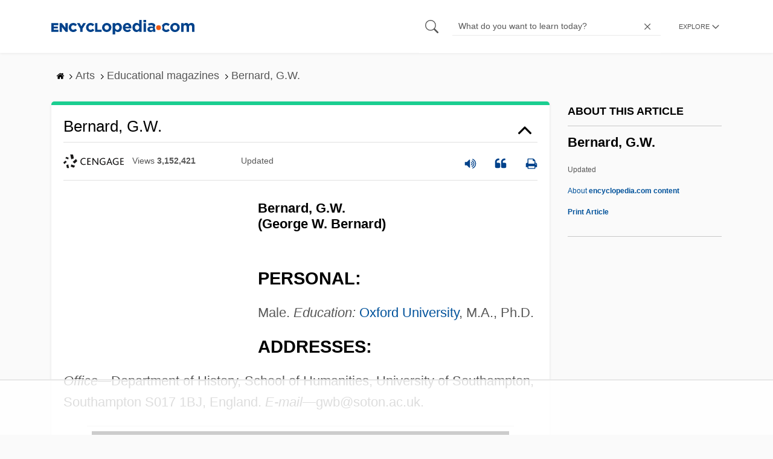

--- FILE ---
content_type: text/html
request_url: https://api.intentiq.com/profiles_engine/ProfilesEngineServlet?at=39&mi=10&dpi=936734067&pt=17&dpn=1&iiqidtype=2&iiqpcid=451928da-a22d-4d4f-b902-986505eb4f4e&iiqpciddate=1768956246237&pcid=52d4e320-3685-4d5b-8ca4-20936b3689a1&idtype=3&gdpr=0&japs=false&jaesc=0&jafc=0&jaensc=0&jsver=0.33&testGroup=A&source=pbjs&ABTestingConfigurationSource=group&abtg=A&vrref=https%3A%2F%2Fwww.encyclopedia.com
body_size: 57
content:
{"abPercentage":97,"adt":1,"ct":2,"isOptedOut":false,"data":{"eids":[]},"dbsaved":"false","ls":true,"cttl":86400000,"abTestUuid":"g_2a43938b-2ff2-43da-96ac-67b47a305afc","tc":9,"sid":-1712770275}

--- FILE ---
content_type: text/html; charset=utf-8
request_url: https://www.google.com/recaptcha/api2/aframe
body_size: 268
content:
<!DOCTYPE HTML><html><head><meta http-equiv="content-type" content="text/html; charset=UTF-8"></head><body><script nonce="beXTVW7X3ivzoAOjO3GOgA">/** Anti-fraud and anti-abuse applications only. See google.com/recaptcha */ try{var clients={'sodar':'https://pagead2.googlesyndication.com/pagead/sodar?'};window.addEventListener("message",function(a){try{if(a.source===window.parent){var b=JSON.parse(a.data);var c=clients[b['id']];if(c){var d=document.createElement('img');d.src=c+b['params']+'&rc='+(localStorage.getItem("rc::a")?sessionStorage.getItem("rc::b"):"");window.document.body.appendChild(d);sessionStorage.setItem("rc::e",parseInt(sessionStorage.getItem("rc::e")||0)+1);localStorage.setItem("rc::h",'1768956259018');}}}catch(b){}});window.parent.postMessage("_grecaptcha_ready", "*");}catch(b){}</script></body></html>

--- FILE ---
content_type: text/plain
request_url: https://rtb.openx.net/openrtbb/prebidjs
body_size: -225
content:
{"id":"c43ec0d6-f6d4-4d25-ace3-83a4736593f0","nbr":0}

--- FILE ---
content_type: text/plain
request_url: https://rtb.openx.net/openrtbb/prebidjs
body_size: -225
content:
{"id":"9ff7d8a9-0e76-476c-99a1-9b070c99e444","nbr":0}

--- FILE ---
content_type: text/plain
request_url: https://rtb.openx.net/openrtbb/prebidjs
body_size: -225
content:
{"id":"3d8d1116-2971-4064-b90d-3c1e985cf049","nbr":0}

--- FILE ---
content_type: text/plain
request_url: https://rtb.openx.net/openrtbb/prebidjs
body_size: -225
content:
{"id":"9cbd7a0c-0da9-4b72-a92d-ac1f62a04d65","nbr":0}

--- FILE ---
content_type: text/plain; charset=utf-8
request_url: https://ads.adthrive.com/http-api/cv2
body_size: 6978
content:
{"om":["00xbjwwl","06s33t10","0929nj63","0b0m8l4f","0iyi1awv","0ka5pd9v","0o3ed5fh","0p298ycs8g7","0s298m4lr19","0sm4lr19","0yr3r2xx","1","10011/355d8eb1e51764705401abeb3e81c794","10011/b4053ef6dad340082599d9f1aa736b66","1011_302_56233474","1011_302_56233481","1011_302_56233497","1011_302_56233616","1011_302_56241523","1011_302_56527955","1011_302_56528052","1011_302_56528060","1011_302_56862239","1011_302_56862488","1011_302_56982235","1011_302_56982298","1028_8728253","11142692","1185:1610326628","1185:1610326728","11896988","119_6208011","12010080","12010084","12010088","12047058","12062377","12168663","12219633","12219634","124843_8","124844_21","124848_7","12491645","12c3efe3-b51b-43a7-a006-5ccc49e2cd06","13mvd7kb","1453468","14d37afe-1d31-4589-95e3-ab012d8f5e10","14ykosoj","1501804","1610326628","1610326728","16x7UEIxQu8","17_23391206","17_23391215","17_23391224","17_23391269","17_23391296","17_23391305","17_24104657","17_24104693","17_24104699","17_24104720","17_24683283","17_24696317","17_24696318","17_24696328","17_24696342","17_24696344","17_24766936","17_24766941","17_24766968","17_24766977","17_24766981","17_24767200","17_24767207","17_24767217","17_24767222","17_24767226","17_24767234","17_24767241","17_24767244","17_24767248","17_24767255","17_24767538","1891/84814","1nswb35c","1qlxu0yx","1qycnxb6","1vyerc6l","1zjn1epv","1zx7wzcw","202430_200_EAAYACogfp82etiOdza92P7KkqCzDPazG1s0NmTQfyLljZ.q7ScyBDr2wK8_","202d4qe7","206_522709","206_549410","2132:42828302","2132:45327624","2132:45327625","2132:45327630","2132:45327638","2132:45562714","2132:45562715","2132:45603148","2132:45867738","2132:45871980","2132:45871983","2132:45999649","2132:46038615","2132:46038651","2132:46039080","2149:12147059","2249:553781913","2249:567996566","2249:581439030","2249:651118716","2249:703330140","2307:0ka5pd9v","2307:0llgkye7","2307:0o3ed5fh","2307:14ykosoj","2307:3ql09rl9","2307:4etfwvf1","2307:4qxmmgd2","2307:6n1cwui3","2307:72szjlj3","2307:77gj3an4","2307:794di3me","2307:7zogqkvf","2307:8linfb0q","2307:8mv3pfbo","2307:8orkh93v","2307:8zkh523l","2307:9925w9vu","2307:9krcxphu","2307:9nex8xyd","2307:9t6gmxuz","2307:a566o9hb","2307:a7w365s6","2307:bvhq38fl","2307:c1hsjx06","2307:c3jn1bgj","2307:c7ybzxrr","2307:ddd2k10l","2307:duxvs448","2307:e49ssopz","2307:eypd722d","2307:fmmrtnw7","2307:fovbyhjn","2307:fphs0z2t","2307:fqeh4hao","2307:g49ju19u","2307:gn3plkq1","2307:hpybs82n","2307:ikek48r0","2307:jq895ajv","2307:lp37a2wq","2307:lu0m1szw","2307:m3128oiv","2307:nv0uqrqm","2307:of0pnoue","2307:p3cf8j8j","2307:plth4l1a","2307:q0nt8p8d","2307:rk5pkdan","2307:s4s41bit","2307:t2546w8l","2307:t4zab46q","2307:t83vr4jn","2307:thto5dki","2307:usle8ijx","2307:uwki9k9h","2307:v31rs2oq","2307:vkqnyng8","2307:wt0wmo2s","2307:x9yz5t0i","2307:xe7etvhg","23595971","23786238","24081062","2409_25495_176_CR52092918","2409_25495_176_CR52092920","2409_25495_176_CR52092921","2409_25495_176_CR52092923","2409_25495_176_CR52092954","2409_25495_176_CR52092956","2409_25495_176_CR52092957","2409_25495_176_CR52092958","2409_25495_176_CR52092959","2409_25495_176_CR52150651","2409_25495_176_CR52153848","2409_25495_176_CR52153849","2409_25495_176_CR52175340","2409_25495_176_CR52178314","2409_25495_176_CR52178315","2409_25495_176_CR52178316","2409_25495_176_CR52186411","2409_25495_176_CR52188001","24598437","24602716","24602726","24655281","24659781","24694815","24732876","24732878","25048198","25048614","25_53v6aquw","25_87z6cimm","25_8b5u826e","25_m2n177jy","25_op9gtamy","25_oz31jrd0","25_pz8lwofu","25_sqmqxvaf","25_ti0s3bz3","25_utberk8n","25_yi6qlg3p","25_zwzjgvpw","25zkgjsh","2636_1101777_7764-1036207","2636_1101777_7764-1036208","2636_1101777_7764-1036210","2662_255125_T26309109","2676:85807326","2711_64_12169133","2715_9888_554841","2760:176_CR52092959","2760:176_CR52153848","2760:176_CR52175339","2760:176_CR52186411","2760:176_CR52188001","28925636","28933536","28u7c6ez","29414696","29414711","2966:501416","2974:8168540","29_695879895","2bgi8qgg","2ec29160-4e81-46c7-9821-91e1fbecd7c9","2gev4xcy","2kbya8ki","2kf27b35","2levso2o","2vx824el","3003185","306_24732878","306_24765546","306_24766955","306_24767241","308_125204_12","31334462","32661694","32beddc2-b7fc-44f7-840d-b5729f0c9c68","33419360","33419362","33604789","33627671","33865078","34182009","3490:CR52055522","3490:CR52092918","3490:CR52092920","3490:CR52092921","3490:CR52092922","3490:CR52092923","3490:CR52175339","3490:CR52175340","3490:CR52178315","3490:CR52178316","3490:CR52212685","3490:CR52212687","3490:CR52212688","3490:CR52223725","3490:CR52223938","3490:CR52230541","34945989","3646_185414_T26335189","3658_120679_T25996036","3658_138741_T26317748","3658_151356_1nswb35c","3658_155735_plth4l1a","3658_15858_eypd722d","3658_15936_7zogqkvf","3658_18008_duxvs448","3658_18098_3ql09rl9","3658_62450_61xc53ii","3658_78719_p3cf8j8j","3658_87799_jq895ajv","3702_139777_24765461","3702_139777_24765466","3702_139777_24765468","3702_139777_24765477","3702_139777_24765483","3702_139777_24765484","3702_139777_24765489","3702_139777_24765499","3702_139777_24765527","3702_139777_24765530","3702_139777_24765531","3702_139777_24765534","381513943572","3858:9161807","38aad6d7-b75b-4b31-bae2-e3fa96aa787b","38iojc68","39303318","3LMBEkP-wis","3i298rzr1uu","3ql09rl9","3tkh4kx1","3zvv1o7w","40209386","4083IP31KS13blueboheme_18b05","40854655","409_216326","409_216384","409_216386","409_216396","409_216406","409_216416","409_223599","409_225986","409_225987","409_225990","409_226322","409_226326","409_226347","409_226352","409_226362","409_227223","409_227235","409_228356","409_228362","409_228378","409_228385","409_230717","409_231798","41bb212d-5638-4911-9c0c-aa8934219007","43919974","43a7ptxe","43jaxpr7","44023623","440735","44629254","45327624","45871983","458901553568","45970140","45999649","46039506","47869802","481703827","485027845327","48700636","48700649","49065887","49123012","4941614","4aqwokyz","4etfwvf1","4fk9nxse","4qxmmgd2","4sgewasf","4yevyu88","501416","501420","501425","51004532","51372084","521_425_203499","521_425_203500","521_425_203501","521_425_203504","521_425_203505","521_425_203507","521_425_203508","521_425_203509","521_425_203515","521_425_203517","521_425_203518","521_425_203524","521_425_203526","521_425_203535","521_425_203536","521_425_203542","521_425_203543","521_425_203617","521_425_203620","521_425_203621","521_425_203623","521_425_203624","521_425_203627","521_425_203633","521_425_203635","521_425_203656","521_425_203687","521_425_203689","521_425_203692","521_425_203693","521_425_203700","521_425_203705","521_425_203708","521_425_203711","521_425_203712","521_425_203714","521_425_203729","521_425_203730","521_425_203731","521_425_203732","521_425_203733","521_425_203742","521_425_203744","521_425_203867","521_425_203868","521_425_203877","521_425_203878","521_425_203884","521_425_203885","521_425_203887","521_425_203892","521_425_203893","521_425_203897","521_425_203905","521_425_203926","521_425_203929","521_425_203932","521_425_203933","521_425_203935","521_425_203943","521_425_203946","521_425_203969","521_425_203975","53v6aquw","54779847","54779856","54779873","5510:1nswb35c","5510:7zogqkvf","5510:c7ybzxrr","5510:c88kaley","5510:cymho2zs","5510:kecbwzbd","5510:llssk7bx","5510:ouycdkmq","5510:quk7w53j","55167461","553781814","55526750","5563_66529_OADD2.1321613113157448_15LE1YAJCDGWXY5","5563_66529_OADD2.7353040902703_13KLDS4Y16XT0RE5IS","5563_66529_OADD2.7353083169082_14CHQFJEGBEH1W68BV","5563_66529_OADD2.7902842467830_1H35LDI74OC2J4TOYK","557_409_216396","557_409_220139","557_409_220344","557_409_220366","557_409_223589","557_409_225988","557_409_228348","557_409_230714","557_409_235268","56050295","560_74_18268083","56124956","56217794","56341213","56632486","567_269_2:3528:19843:32507","57163064","5726507783","5726594343","576777115309199355","57f2bab3-caed-4b42-8e4a-0492e0124745","59856354","5989_1799740_703673804","5a5vgxhj","5d96a087-fbd1-4b14-9f28-674989b60bb4","5jmt9rde","5l03u8j0","5mh8a4a2","600618969","60618611","60f5a06w","61085224","61210719","61213159","61213556","61381001","61524913","61524915","61900466","61916211","61916225","61916229","61926845","61932920","61932925","61932933","61932957","61xc53ii","6226505239","6226507991","6226508011","6226514001","6226530649","6226534291","6226543495","6250_66552_1112688573","6250_66552_1126497634","6250_66552_663113723","62548108","627225143","627227759","627290883","627309156","627309159","627506494","628015148","628086965","628153053","628222860","628223277","628360579","628360582","628444259","628444349","628444433","628444439","628456307","628456310","628456403","628622163","628622169","628622172","628622175","628622178","628622241","628622244","628622250","628683371","628687043","628687157","628687460","628687463","628803013","628841673","629007394","629009180","629167998","629168001","629168010","629168565","629171196","629171202","629255550","629350437","62946748","62980385","62981075","630137823","63019107","6365_61796_784880275336","6365_61796_785326944648","6365_61796_785452881104","63t6qg56","651637462","6547_67916_n8nOhMi1PLTZCqAiyu7G","6547_67916_nqe0rvjUxF7EqEQRwSgH","659713728691","680_99480_685191118","680_99480_692218915","680_99480_700109389","688078501","690_99485_1610326728","695879875","697189885","697189950","697190014","697199588","697199614","697525780","697876986","697876999","697877001","697893491","699467623","699554059","699729101","699812857","699813340","6adqba78","6b8inw6p","6bu8dp95","6hye09n0","6m298wqcsi8","6mj57yc0","6mwqcsi8","6n1cwui3","700109389","700109393","700117707","700359214","702759160","702759441","702759703","702834487","704089220","704475669","705524420","705966193","705966208","706320056","70_83446642","70_86698138","725307736711","7354_138543_85807343","7354_201087_86621530","74243_74_18268075","74243_74_18268083","7732580","7764-1036204","7764-1036207","7764-1036208","77gj3an4","77o0iydu","784880275657","793266622530","79482171","79482186","794di3me","7969_149355_45366444","7969_149355_45562715","7969_149355_45563058","7969_149355_45871983","7969_149355_45933977","7969_149355_45999649","7969_149355_46039901","7a0tg1yi","7bb4287d-2ffa-4ecd-ab2c-8d832a121361","7cmeqmw8","7xb3th35","7zogqkvf","80070844","80070855","80072814","80072819","80072827","80072828","80072838","80072862","80ec5mhd","81407504","8152859","8152879","81783864","81783877","82ztrhy9","83446646","83813338","85070968","85480697","85480707","85480738","85914601","85914605","85914606","86082782","8831024240_704475669","8b5u826e","8i63s069","8linfb0q","8orkh93v","9057/0328842c8f1d017570ede5c97267f40d","9061548","90_12837806","90xabdla","96srbype","9925w9vu","9d5f8vic","9nex8xyd","9r15vock","9rqgwgyb","9ry8lort","9t6gmxuz","9vykgux1","9wmwe528","FC8Gv9lZIb0","YlnVIl2d84o","a0oxacu8","a1vt6lsg","a566o9hb","a7w365s6","a7wye4jw","ascierwp","auyahd87","axw5pt53","b5e77p2y","b90cwbcd","b94d92e9-5d52-494a-91e9-2a0776f8c13a","bd5xg6f6","bhcgvwxj","bmvwlypm","bn278v80","bnef280p","bpecuyjx","bu0fzuks","bvhq38fl","bw5u85ie","c-Mh5kLIzow","c1dt8zmk","c1hsjx06","c22985uv8cd","c25uv8cd","c3298dhicuk","c3jn1bgj","c7464ca9-397f-413d-b04b-1e0f951f6cdd","c75hp4ji","c7ybzxrr","c88kaley","c8a6b3d9-1668-4861-a990-6526836e269c","cd40m5wq","cegbqxs1","cqant14y","cr-1fghe68cuatj","cr-1oplzoysubxe","cr-6ovjht2eu9vd","cr-6ovjht2euatj","cr-6ovjht2eubwe","cr-8us79ie6u9vd","cr-8us79ie6uatj","cr-8us79ie6ubwe","cr-8us79ie6ubxe","cr-97pzzgzrubqk","cr-98t2xj7ru8rm","cr-9cqtwg3qvbrhwz","cr-9cqtwg3qw8rhwz","cr-9hxzbqc08jrgv2","cr-Bitc7n_p9iw__vat__49i_k_6v6_h_jce2vj5h_9v3kalhnq","cr-Bitc7n_p9iw__vat__49i_k_6v6_h_jce2vj5h_G0l9Rdjrj","cr-Bitc7n_p9iw__vat__49i_k_6v6_h_jce2vj5h_I4lo9gokm","cr-Bitc7n_p9iw__vat__49i_k_6v6_h_jce2vj5h_KnXNU4yjl","cr-Bitc7n_p9iw__vat__49i_k_6v6_h_jce2vj5h_PxWzTvgmq","cr-Bitc7n_p9iw__vat__49i_k_6v6_h_jce2vj5h_buspHgokm","cr-a9s2xe7rubwj","cr-a9s2xe8qubwj","cr-a9s2xf8vubwj","cr-a9s2xfzvubwj","cr-a9s2xg0tubwj","cr-a9s2xgzrubwj","cr-aaqt0j4wubwj","cr-aaqt0j7wubwj","cr-aaqt0j8vubwj","cr-aaqt0kzrubwj","cr-aav22g1pubwj","cr-aav22g2vubwj","cr-aav22g2yubwj","cr-aavwye1uubwj","cr-aawz2m2wubwj","cr-aawz2m4rubwj","cr-aawz2m4vubwj","cr-aawz2m5pubwj","cr-aawz2m6qubwj","cr-aawz2m7uubwj","cr-aawz3f0pubwj","cr-aawz3f0wubwj","cr-aawz3f1vubwj","cr-aawz3f2tubwj","cr-aawz3f3xubwj","cr-aawz3fzwubwj","cr-aawz3i2xubwj","cr-aawz3i4uubwj","cr-aawz3i6yubwj","cr-ehxbj95eubwe","cr-f6puwm2yu7tf1","cr-ghun4f53u9vd","cr-h6q46o706lrgv2","cr-lg354l2uvergv2","cr-nv6lwc1iu9vd","cr-ptd6scc4uatj","cr-ywk9opcmubxe","cv0h9mrv","cv2huqwc","cymho2zs","czt3qxxp","d2e5643a-6f7c-492c-81c3-bd2438236d84","d3c9480d-2e34-4d67-95b2-106850cc9958","d4pqkecm","d8ijy7f2","dc9iz3n6","dg2WmFvzosE","dif1fgsg","djstahv8","dsugp5th","duxvs448","e90599c2-e463-4834-9fe9-62542fd20603","ed7aee37-e790-45f4-b21d-56359ff39734","emhpbido","evfwah9b","extremereach_creative_76559239","eypd722d","f3craufm","fc821904-99bc-40f7-9aa1-8a61ac084aeb","fdujxvyb","feueU8m1y4Y","fjp0ceax","fmmrtnw7","fo298vbyhjn","fo44dzby","fovbyhjn","fp298hs0z2t","fpbj0p83","fphs0z2t","fq298eh4hao","g2ozgyf2","g49ju19u","g4m2hasl","gh8va2dg","gjwam5dw","gn2983plkq1","gn3plkq1","gpx7xks2","h0cw921b","h9sd3inc","heyp82hb","hf9ak5dg","hf9btnbz","hpybs82n","hueqprai","hxxrc6st","i2aglcoy","i776wjt4","i8q65k6g","i9b8es34","iaqttatc","ikek48r0","izn7xb48","j1nt89vs","j39smngx","j4r0agpc","j5l7lkp9","jci9uj40","jd035jgw","jox7do5h","jq895ajv","jr169syq","jxrvgonh","jzqxffb2","k0csqwfi","k1aq2uly","k28x0smd","k4i0qcx1","kecbwzbd","kk5768bd","klqiditz","lc408s2k","ljai1zni","llssk7bx","lu0m1szw","lu2980m1szw","m3128oiv","m34utsc8","mmr74uc4","mng9gth2","mnzinbrt","msspibow","mtsc0nih","mvs8bhbb","mznp7ktv","n1nubick","n3egwnq7","nativetouch-32507","nf4ziu0j","nin85bbg","np9yfx64","nv0uqrqm","nww7g1ha","o5h8ha31","o9jput43","oe31iwxh","ofoon6ir","okem47bb","op3f6pcp","op9gtamy","ot91zbhz","ouycdkmq","oz31jrd0","oz3ry6sr","p129tfc8","p9jaajrc","pi2986u4hm4","pi9dvb89","pl298th4l1a","plth4l1a","pnprkxyb","poc1p809","ppn03peq","pr3rk44v","pzgd3hum","q0nt8p8d","q67hxR5QUHo","q9I-eRux9vU","q9plh3qd","qaoxvuy4","qhj5cnew","qjfdr99f","qp9gc5fs","qq298vgscdx","qqj2iqh7","qqvgscdx","qts6c5p3","r747h5eh","rbs0tzzw","rmttmrq8","rp2988ds834","rqqpcfh9","rue4ecys","rup4bwce","rxj4b6nw","s2ahu2ae","s42om3j4","s4s41bit","scpvMntwtuw","t2546w8l","t2dlmwva","t34l2d9w","t393g7ye","t4zab46q","t8b9twm5","tf7r75vb","thto5dki","ti0s3bz3","ttvuqq7b","u3oyi6bb","u7pifvgm","uc4zu049","udke8iyu","ujqkqtnh","uk9x4xmh","usle8ijx","uslxv9bg","utberk8n","v1oc480x","v31rs2oq","vbivoyo6","veuwcd3t","vk8u5qr9","vkqnyng8","w15c67ad","w5et7cv9","w9lu3v5o","w9z4nv6x","wa298ryafvp","wt0wmo2s","ww9yxw2a","x9298yz5t0i","x9yz5t0i","xdaezn6y","xe7etvhg","xg298jdt26g","xm7xmowz","xtxa8s2d","xz9ajlkq","ya4kstni","yass8yy7","ybgpfta6","yi6qlg3p","yl9likui","yy10h45c","z8298p3j18i","zfexqyi5","ziox91q0","zs4we7u0","ztlksnbe","zu18zf5y","zvdz58bk","zwzjgvpw","7979132","7979135"],"pmp":[],"adomains":["1md.org","a4g.com","about.bugmd.com","acelauncher.com","adameve.com","adelion.com","adp3.net","advenuedsp.com","aibidauction.com","aibidsrv.com","akusoli.com","allofmpls.org","arkeero.net","ato.mx","avazutracking.net","avid-ad-server.com","avid-adserver.com","avidadserver.com","aztracking.net","bc-sys.com","bcc-ads.com","bidderrtb.com","bidscube.com","bizzclick.com","bkserving.com","bksn.se","brightmountainads.com","bucksense.io","bugmd.com","ca.iqos.com","capitaloneshopping.com","cdn.dsptr.com","clarifion.com","clean.peebuster.com","cotosen.com","cs.money","cwkuki.com","dallasnews.com","dcntr-ads.com","decenterads.com","derila-ergo.com","dhgate.com","dhs.gov","digitaladsystems.com","displate.com","doyour.bid","dspbox.io","envisionx.co","ezmob.com","fla-keys.com","fmlabsonline.com","g123.jp","g2trk.com","gadgetslaboratory.com","gadmobe.com","getbugmd.com","goodtoknowthis.com","gov.il","grosvenorcasinos.com","guard.io","hero-wars.com","holts.com","howto5.io","http://bookstofilm.com/","http://countingmypennies.com/","http://fabpop.net/","http://folkaly.com/","http://gameswaka.com/","http://gowdr.com/","http://gratefulfinance.com/","http://outliermodel.com/","http://profitor.com/","http://tenfactorialrocks.com/","http://vovviral.com/","https://instantbuzz.net/","https://www.royalcaribbean.com/","ice.gov","imprdom.com","justanswer.com","liverrenew.com","longhornsnuff.com","lovehoney.com","lowerjointpain.com","lymphsystemsupport.com","meccabingo.com","media-servers.net","medimops.de","miniretornaveis.com","mobuppsrtb.com","motionspots.com","mygrizzly.com","myiq.com","myrocky.ca","national-lottery.co.uk","nbliver360.com","ndc.ajillionmax.com","nibblr-ai.com","niutux.com","nordicspirit.co.uk","notify.nuviad.com","notify.oxonux.com","own-imp.vrtzads.com","paperela.com","paradisestays.site","parasiterelief.com","peta.org","pfm.ninja","photoshelter.com","pixel.metanetwork.mobi","pixel.valo.ai","plannedparenthood.org","plf1.net","plt7.com","pltfrm.click","printwithwave.co","privacymodeweb.com","rangeusa.com","readywind.com","reklambids.com","ri.psdwc.com","royalcaribbean.com","royalcaribbean.com.au","rtb-adeclipse.io","rtb-direct.com","rtb.adx1.com","rtb.kds.media","rtb.reklambid.com","rtb.reklamdsp.com","rtb.rklmstr.com","rtbadtrading.com","rtbsbengine.com","rtbtradein.com","saba.com.mx","safevirus.info","securevid.co","seedtag.com","servedby.revive-adserver.net","shift.com","simple.life","smrt-view.com","swissklip.com","taboola.com","tel-aviv.gov.il","temu.com","theoceanac.com","track-bid.com","trackingintegral.com","trading-rtbg.com","trkbid.com","truthfinder.com","unoadsrv.com","usconcealedcarry.com","uuidksinc.net","vabilitytech.com","vashoot.com","vegogarden.com","viewtemplates.com","votervoice.net","vuse.com","waardex.com","wapstart.ru","wdc.go2trk.com","weareplannedparenthood.org","webtradingspot.com","www.royalcaribbean.com","xapads.com","xiaflex.com","yourchamilia.com"]}

--- FILE ---
content_type: text/plain
request_url: https://rtb.openx.net/openrtbb/prebidjs
body_size: -225
content:
{"id":"dd804493-a3e9-408f-ab0e-e2c3b27f971a","nbr":0}

--- FILE ---
content_type: text/plain
request_url: https://rtb.openx.net/openrtbb/prebidjs
body_size: -225
content:
{"id":"00718795-c1c2-4a5c-bb35-c97b03f48f79","nbr":0}

--- FILE ---
content_type: text/plain
request_url: https://rtb.openx.net/openrtbb/prebidjs
body_size: -225
content:
{"id":"a9b1332a-0af4-4421-9198-1049de7dde04","nbr":0}

--- FILE ---
content_type: text/plain
request_url: https://rtb.openx.net/openrtbb/prebidjs
body_size: -84
content:
{"id":"c8d411fe-0bab-4763-ac8e-868d34b47dc1","nbr":0}

--- FILE ---
content_type: text/plain; charset=UTF-8
request_url: https://at.teads.tv/fpc?analytics_tag_id=PUB_17002&tfpvi=&gdpr_consent=&gdpr_status=22&gdpr_reason=220&ccpa_consent=&sv=prebid-v1
body_size: 56
content:
NTlkYmFmYWUtYWZkYi00OTUxLThlZGItNTRjMzQ4NDM4NWM0IzUtOA==

--- FILE ---
content_type: text/plain
request_url: https://rtb.openx.net/openrtbb/prebidjs
body_size: -225
content:
{"id":"a1bbaed8-46e5-4ec8-a8a0-44c6c3cdb54d","nbr":0}

--- FILE ---
content_type: text/plain
request_url: https://rtb.openx.net/openrtbb/prebidjs
body_size: -225
content:
{"id":"d96988bc-f99d-4c54-b682-ba64523ec00b","nbr":0}

--- FILE ---
content_type: text/plain
request_url: https://rtb.openx.net/openrtbb/prebidjs
body_size: -225
content:
{"id":"fc7d323e-748d-4522-8adc-2c65472e7fc8","nbr":0}

--- FILE ---
content_type: text/plain
request_url: https://rtb.openx.net/openrtbb/prebidjs
body_size: -225
content:
{"id":"78b452c0-b40c-4446-befa-5ffb9666f340","nbr":0}